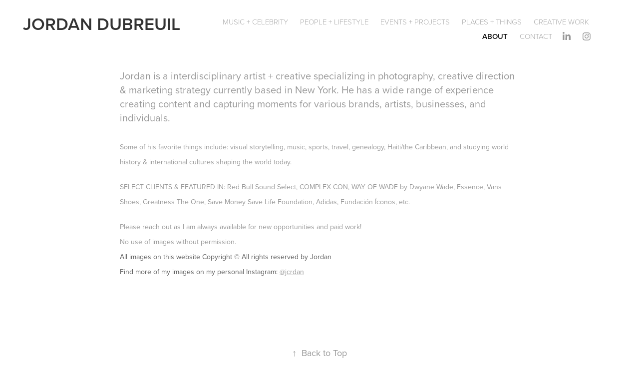

--- FILE ---
content_type: text/plain
request_url: https://www.google-analytics.com/j/collect?v=1&_v=j102&a=831530783&t=pageview&_s=1&dl=https%3A%2F%2Fjordandphoto.com%2Fabout&ul=en-us%40posix&dt=JORDANDPHOTO%20-%20About&sr=1280x720&vp=1280x720&_u=IEBAAEABAAAAACAAI~&jid=2144012142&gjid=100446871&cid=1334135609.1769377529&tid=UA-156027031-1&_gid=1908909880.1769377529&_r=1&_slc=1&z=1846429297
body_size: -451
content:
2,cG-ZXTZZR7NBK